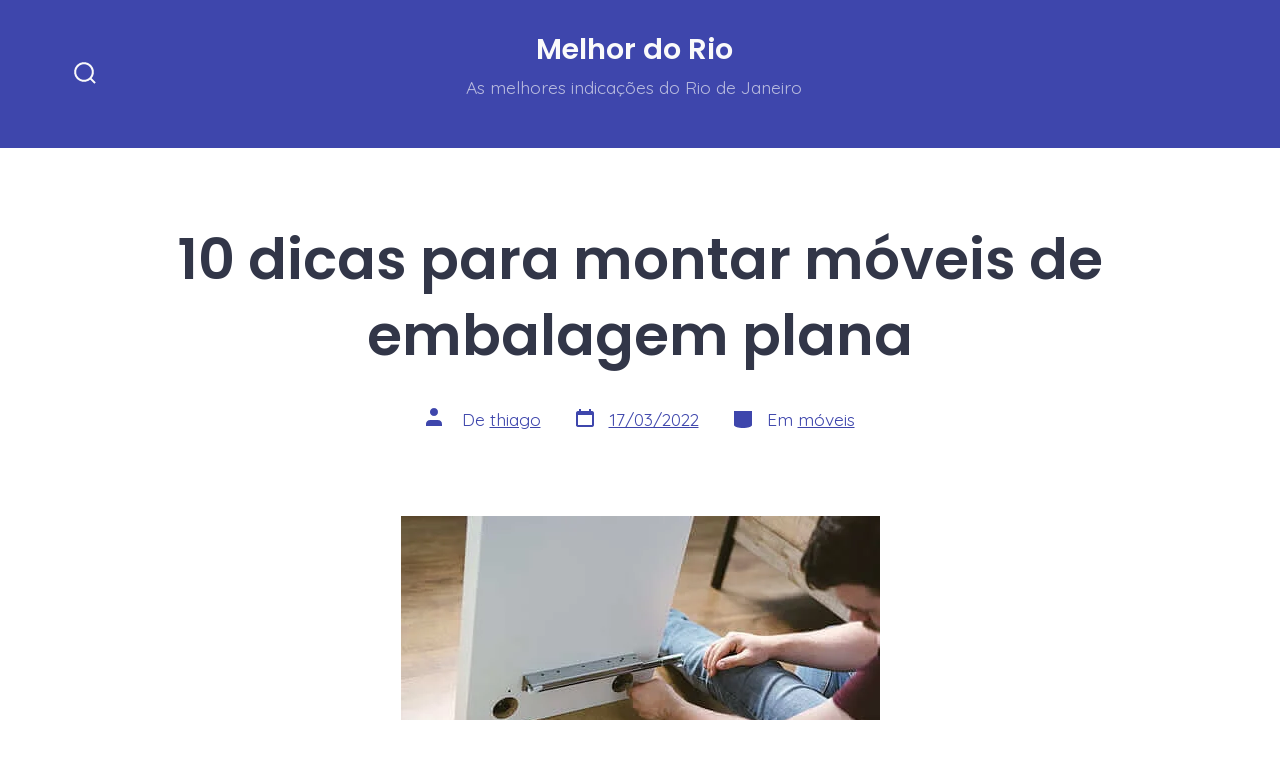

--- FILE ---
content_type: text/html; charset=UTF-8
request_url: https://melhordorio.com/10-dicas-para-montar-moveis-de-embalagem-plana/
body_size: 15276
content:
<!doctype html>
<html lang="pt-BR">
<head>
	<meta charset="UTF-8" />
	<meta name="viewport" content="width=device-width, initial-scale=1" />
	<link rel="profile" href="https://gmpg.org/xfn/11" />
	<meta name='robots' content='index, follow, max-image-preview:large, max-snippet:-1, max-video-preview:-1' />

	<!-- This site is optimized with the Yoast SEO plugin v26.7 - https://yoast.com/wordpress/plugins/seo/ -->
	<title>10 dicas para montar móveis de embalagem plana - Melhor do Rio</title>
	<link rel="canonical" href="https://melhordorio.com/10-dicas-para-montar-moveis-de-embalagem-plana/" />
	<meta property="og:locale" content="pt_BR" />
	<meta property="og:type" content="article" />
	<meta property="og:title" content="10 dicas para montar móveis de embalagem plana - Melhor do Rio" />
	<meta property="og:description" content="Montar móveis de embalagem plana pode ser como tentar resolver um quebra-cabeça complicado. Muitas vezes é estressante juntar as peças do seu novo móvel Overstock ou IKEA, usando a ferramenta e as instruções fornecidas. Um movimento errado na montagem pode arruinar seu item recém comprado; em última análise, custando-lhe mais dinheiro que teria sido para [&hellip;]" />
	<meta property="og:url" content="https://melhordorio.com/10-dicas-para-montar-moveis-de-embalagem-plana/" />
	<meta property="og:site_name" content="Melhor do Rio" />
	<meta property="article:published_time" content="2022-03-17T09:10:49+00:00" />
	<meta property="og:image" content="http://melhordorio.com/wp-content/uploads/2022/03/10-dicas-montador-de-moveis.jpg" />
	<meta name="author" content="thiago" />
	<meta name="twitter:card" content="summary_large_image" />
	<meta name="twitter:label1" content="Escrito por" />
	<meta name="twitter:data1" content="thiago" />
	<meta name="twitter:label2" content="Est. tempo de leitura" />
	<meta name="twitter:data2" content="5 minutos" />
	<script type="application/ld+json" class="yoast-schema-graph">{"@context":"https://schema.org","@graph":[{"@type":"Article","@id":"https://melhordorio.com/10-dicas-para-montar-moveis-de-embalagem-plana/#article","isPartOf":{"@id":"https://melhordorio.com/10-dicas-para-montar-moveis-de-embalagem-plana/"},"author":{"name":"thiago","@id":"https://melhordorio.com/#/schema/person/687be362ac31d39a1eecf4ec62c3e943"},"headline":"10 dicas para montar móveis de embalagem plana","datePublished":"2022-03-17T09:10:49+00:00","mainEntityOfPage":{"@id":"https://melhordorio.com/10-dicas-para-montar-moveis-de-embalagem-plana/"},"wordCount":827,"image":{"@id":"https://melhordorio.com/10-dicas-para-montar-moveis-de-embalagem-plana/#primaryimage"},"thumbnailUrl":"http://melhordorio.com/wp-content/uploads/2022/03/10-dicas-montador-de-moveis.jpg","articleSection":["móveis"],"inLanguage":"pt-BR"},{"@type":"WebPage","@id":"https://melhordorio.com/10-dicas-para-montar-moveis-de-embalagem-plana/","url":"https://melhordorio.com/10-dicas-para-montar-moveis-de-embalagem-plana/","name":"10 dicas para montar móveis de embalagem plana - Melhor do Rio","isPartOf":{"@id":"https://melhordorio.com/#website"},"primaryImageOfPage":{"@id":"https://melhordorio.com/10-dicas-para-montar-moveis-de-embalagem-plana/#primaryimage"},"image":{"@id":"https://melhordorio.com/10-dicas-para-montar-moveis-de-embalagem-plana/#primaryimage"},"thumbnailUrl":"http://melhordorio.com/wp-content/uploads/2022/03/10-dicas-montador-de-moveis.jpg","datePublished":"2022-03-17T09:10:49+00:00","author":{"@id":"https://melhordorio.com/#/schema/person/687be362ac31d39a1eecf4ec62c3e943"},"breadcrumb":{"@id":"https://melhordorio.com/10-dicas-para-montar-moveis-de-embalagem-plana/#breadcrumb"},"inLanguage":"pt-BR","potentialAction":[{"@type":"ReadAction","target":["https://melhordorio.com/10-dicas-para-montar-moveis-de-embalagem-plana/"]}]},{"@type":"ImageObject","inLanguage":"pt-BR","@id":"https://melhordorio.com/10-dicas-para-montar-moveis-de-embalagem-plana/#primaryimage","url":"https://melhordorio.com/wp-content/uploads/2022/03/10-dicas-montador-de-moveis.jpg","contentUrl":"https://melhordorio.com/wp-content/uploads/2022/03/10-dicas-montador-de-moveis.jpg","width":479,"height":320},{"@type":"BreadcrumbList","@id":"https://melhordorio.com/10-dicas-para-montar-moveis-de-embalagem-plana/#breadcrumb","itemListElement":[{"@type":"ListItem","position":1,"name":"Início","item":"https://melhordorio.com/"},{"@type":"ListItem","position":2,"name":"10 dicas para montar móveis de embalagem plana"}]},{"@type":"WebSite","@id":"https://melhordorio.com/#website","url":"https://melhordorio.com/","name":"Melhor do Rio","description":"As melhores indicações do Rio de Janeiro","potentialAction":[{"@type":"SearchAction","target":{"@type":"EntryPoint","urlTemplate":"https://melhordorio.com/?s={search_term_string}"},"query-input":{"@type":"PropertyValueSpecification","valueRequired":true,"valueName":"search_term_string"}}],"inLanguage":"pt-BR"},{"@type":"Person","@id":"https://melhordorio.com/#/schema/person/687be362ac31d39a1eecf4ec62c3e943","name":"thiago","image":{"@type":"ImageObject","inLanguage":"pt-BR","@id":"https://melhordorio.com/#/schema/person/image/","url":"https://secure.gravatar.com/avatar/0a305e5e3c81b2ad3599a71607524b0180da34f357da33f5082c96f23f9999e7?s=96&r=g","contentUrl":"https://secure.gravatar.com/avatar/0a305e5e3c81b2ad3599a71607524b0180da34f357da33f5082c96f23f9999e7?s=96&r=g","caption":"thiago"},"sameAs":["http://melhordorio.com"],"url":"https://melhordorio.com/author/thiago/"}]}</script>
	<!-- / Yoast SEO plugin. -->


<link rel='dns-prefetch' href='//fonts.googleapis.com' />
<link rel='dns-prefetch' href='//www.googletagmanager.com' />
<link href='https://fonts.gstatic.com' crossorigin='1' rel='preconnect' />
<link rel="alternate" type="application/rss+xml" title="Feed para Melhor do Rio &raquo;" href="https://melhordorio.com/feed/" />
<link rel="alternate" type="application/rss+xml" title="Feed de comentários para Melhor do Rio &raquo;" href="https://melhordorio.com/comments/feed/" />
<link rel="alternate" type="application/rss+xml" title="Feed de comentários para Melhor do Rio &raquo; 10 dicas para montar móveis de embalagem plana" href="https://melhordorio.com/10-dicas-para-montar-moveis-de-embalagem-plana/feed/" />
<link rel="alternate" title="oEmbed (JSON)" type="application/json+oembed" href="https://melhordorio.com/wp-json/oembed/1.0/embed?url=https%3A%2F%2Fmelhordorio.com%2F10-dicas-para-montar-moveis-de-embalagem-plana%2F" />
<link rel="alternate" title="oEmbed (XML)" type="text/xml+oembed" href="https://melhordorio.com/wp-json/oembed/1.0/embed?url=https%3A%2F%2Fmelhordorio.com%2F10-dicas-para-montar-moveis-de-embalagem-plana%2F&#038;format=xml" />
<style id='wp-img-auto-sizes-contain-inline-css'>
img:is([sizes=auto i],[sizes^="auto," i]){contain-intrinsic-size:3000px 1500px}
/*# sourceURL=wp-img-auto-sizes-contain-inline-css */
</style>

<style id='wp-emoji-styles-inline-css'>

	img.wp-smiley, img.emoji {
		display: inline !important;
		border: none !important;
		box-shadow: none !important;
		height: 1em !important;
		width: 1em !important;
		margin: 0 0.07em !important;
		vertical-align: -0.1em !important;
		background: none !important;
		padding: 0 !important;
	}
/*# sourceURL=wp-emoji-styles-inline-css */
</style>
<link rel='stylesheet' id='wp-block-library-css' href='https://melhordorio.com/wp-includes/css/dist/block-library/style.min.css?ver=6.9' media='all' />
<style id='global-styles-inline-css'>
:root{--wp--preset--aspect-ratio--square: 1;--wp--preset--aspect-ratio--4-3: 4/3;--wp--preset--aspect-ratio--3-4: 3/4;--wp--preset--aspect-ratio--3-2: 3/2;--wp--preset--aspect-ratio--2-3: 2/3;--wp--preset--aspect-ratio--16-9: 16/9;--wp--preset--aspect-ratio--9-16: 9/16;--wp--preset--color--black: #000000;--wp--preset--color--cyan-bluish-gray: #abb8c3;--wp--preset--color--white: #ffffff;--wp--preset--color--pale-pink: #f78da7;--wp--preset--color--vivid-red: #cf2e2e;--wp--preset--color--luminous-vivid-orange: #ff6900;--wp--preset--color--luminous-vivid-amber: #fcb900;--wp--preset--color--light-green-cyan: #7bdcb5;--wp--preset--color--vivid-green-cyan: #00d084;--wp--preset--color--pale-cyan-blue: #8ed1fc;--wp--preset--color--vivid-cyan-blue: #0693e3;--wp--preset--color--vivid-purple: #9b51e0;--wp--preset--color--primary: rgb(63,70,174);--wp--preset--color--secondary: rgb(236,180,61);--wp--preset--color--tertiary: rgb(247,251,255);--wp--preset--color--quaternary: #ffffff;--wp--preset--gradient--vivid-cyan-blue-to-vivid-purple: linear-gradient(135deg,rgb(6,147,227) 0%,rgb(155,81,224) 100%);--wp--preset--gradient--light-green-cyan-to-vivid-green-cyan: linear-gradient(135deg,rgb(122,220,180) 0%,rgb(0,208,130) 100%);--wp--preset--gradient--luminous-vivid-amber-to-luminous-vivid-orange: linear-gradient(135deg,rgb(252,185,0) 0%,rgb(255,105,0) 100%);--wp--preset--gradient--luminous-vivid-orange-to-vivid-red: linear-gradient(135deg,rgb(255,105,0) 0%,rgb(207,46,46) 100%);--wp--preset--gradient--very-light-gray-to-cyan-bluish-gray: linear-gradient(135deg,rgb(238,238,238) 0%,rgb(169,184,195) 100%);--wp--preset--gradient--cool-to-warm-spectrum: linear-gradient(135deg,rgb(74,234,220) 0%,rgb(151,120,209) 20%,rgb(207,42,186) 40%,rgb(238,44,130) 60%,rgb(251,105,98) 80%,rgb(254,248,76) 100%);--wp--preset--gradient--blush-light-purple: linear-gradient(135deg,rgb(255,206,236) 0%,rgb(152,150,240) 100%);--wp--preset--gradient--blush-bordeaux: linear-gradient(135deg,rgb(254,205,165) 0%,rgb(254,45,45) 50%,rgb(107,0,62) 100%);--wp--preset--gradient--luminous-dusk: linear-gradient(135deg,rgb(255,203,112) 0%,rgb(199,81,192) 50%,rgb(65,88,208) 100%);--wp--preset--gradient--pale-ocean: linear-gradient(135deg,rgb(255,245,203) 0%,rgb(182,227,212) 50%,rgb(51,167,181) 100%);--wp--preset--gradient--electric-grass: linear-gradient(135deg,rgb(202,248,128) 0%,rgb(113,206,126) 100%);--wp--preset--gradient--midnight: linear-gradient(135deg,rgb(2,3,129) 0%,rgb(40,116,252) 100%);--wp--preset--gradient--primary-to-secondary: linear-gradient(135deg, rgb(63,70,174) 0%, rgb(236,180,61) 100%);--wp--preset--gradient--primary-to-tertiary: linear-gradient(135deg, rgb(63,70,174) 0%, rgb(247,251,255) 100%);--wp--preset--gradient--primary-to-background: linear-gradient(135deg, rgb(63,70,174) 0%, rgb(255,255,255) 100%);--wp--preset--gradient--secondary-to-tertiary: linear-gradient(135deg, rgb(236,180,61) 0%, rgb(255,255,255) 100%);--wp--preset--font-size--small: 17px;--wp--preset--font-size--medium: 21px;--wp--preset--font-size--large: 24px;--wp--preset--font-size--x-large: 42px;--wp--preset--font-size--huge: 30px;--wp--preset--spacing--20: 0.44rem;--wp--preset--spacing--30: 0.67rem;--wp--preset--spacing--40: 1rem;--wp--preset--spacing--50: 1.5rem;--wp--preset--spacing--60: 2.25rem;--wp--preset--spacing--70: 3.38rem;--wp--preset--spacing--80: 5.06rem;--wp--preset--shadow--natural: 6px 6px 9px rgba(0, 0, 0, 0.2);--wp--preset--shadow--deep: 12px 12px 50px rgba(0, 0, 0, 0.4);--wp--preset--shadow--sharp: 6px 6px 0px rgba(0, 0, 0, 0.2);--wp--preset--shadow--outlined: 6px 6px 0px -3px rgb(255, 255, 255), 6px 6px rgb(0, 0, 0);--wp--preset--shadow--crisp: 6px 6px 0px rgb(0, 0, 0);}:where(.is-layout-flex){gap: 0.5em;}:where(.is-layout-grid){gap: 0.5em;}body .is-layout-flex{display: flex;}.is-layout-flex{flex-wrap: wrap;align-items: center;}.is-layout-flex > :is(*, div){margin: 0;}body .is-layout-grid{display: grid;}.is-layout-grid > :is(*, div){margin: 0;}:where(.wp-block-columns.is-layout-flex){gap: 2em;}:where(.wp-block-columns.is-layout-grid){gap: 2em;}:where(.wp-block-post-template.is-layout-flex){gap: 1.25em;}:where(.wp-block-post-template.is-layout-grid){gap: 1.25em;}.has-black-color{color: var(--wp--preset--color--black) !important;}.has-cyan-bluish-gray-color{color: var(--wp--preset--color--cyan-bluish-gray) !important;}.has-white-color{color: var(--wp--preset--color--white) !important;}.has-pale-pink-color{color: var(--wp--preset--color--pale-pink) !important;}.has-vivid-red-color{color: var(--wp--preset--color--vivid-red) !important;}.has-luminous-vivid-orange-color{color: var(--wp--preset--color--luminous-vivid-orange) !important;}.has-luminous-vivid-amber-color{color: var(--wp--preset--color--luminous-vivid-amber) !important;}.has-light-green-cyan-color{color: var(--wp--preset--color--light-green-cyan) !important;}.has-vivid-green-cyan-color{color: var(--wp--preset--color--vivid-green-cyan) !important;}.has-pale-cyan-blue-color{color: var(--wp--preset--color--pale-cyan-blue) !important;}.has-vivid-cyan-blue-color{color: var(--wp--preset--color--vivid-cyan-blue) !important;}.has-vivid-purple-color{color: var(--wp--preset--color--vivid-purple) !important;}.has-black-background-color{background-color: var(--wp--preset--color--black) !important;}.has-cyan-bluish-gray-background-color{background-color: var(--wp--preset--color--cyan-bluish-gray) !important;}.has-white-background-color{background-color: var(--wp--preset--color--white) !important;}.has-pale-pink-background-color{background-color: var(--wp--preset--color--pale-pink) !important;}.has-vivid-red-background-color{background-color: var(--wp--preset--color--vivid-red) !important;}.has-luminous-vivid-orange-background-color{background-color: var(--wp--preset--color--luminous-vivid-orange) !important;}.has-luminous-vivid-amber-background-color{background-color: var(--wp--preset--color--luminous-vivid-amber) !important;}.has-light-green-cyan-background-color{background-color: var(--wp--preset--color--light-green-cyan) !important;}.has-vivid-green-cyan-background-color{background-color: var(--wp--preset--color--vivid-green-cyan) !important;}.has-pale-cyan-blue-background-color{background-color: var(--wp--preset--color--pale-cyan-blue) !important;}.has-vivid-cyan-blue-background-color{background-color: var(--wp--preset--color--vivid-cyan-blue) !important;}.has-vivid-purple-background-color{background-color: var(--wp--preset--color--vivid-purple) !important;}.has-black-border-color{border-color: var(--wp--preset--color--black) !important;}.has-cyan-bluish-gray-border-color{border-color: var(--wp--preset--color--cyan-bluish-gray) !important;}.has-white-border-color{border-color: var(--wp--preset--color--white) !important;}.has-pale-pink-border-color{border-color: var(--wp--preset--color--pale-pink) !important;}.has-vivid-red-border-color{border-color: var(--wp--preset--color--vivid-red) !important;}.has-luminous-vivid-orange-border-color{border-color: var(--wp--preset--color--luminous-vivid-orange) !important;}.has-luminous-vivid-amber-border-color{border-color: var(--wp--preset--color--luminous-vivid-amber) !important;}.has-light-green-cyan-border-color{border-color: var(--wp--preset--color--light-green-cyan) !important;}.has-vivid-green-cyan-border-color{border-color: var(--wp--preset--color--vivid-green-cyan) !important;}.has-pale-cyan-blue-border-color{border-color: var(--wp--preset--color--pale-cyan-blue) !important;}.has-vivid-cyan-blue-border-color{border-color: var(--wp--preset--color--vivid-cyan-blue) !important;}.has-vivid-purple-border-color{border-color: var(--wp--preset--color--vivid-purple) !important;}.has-vivid-cyan-blue-to-vivid-purple-gradient-background{background: var(--wp--preset--gradient--vivid-cyan-blue-to-vivid-purple) !important;}.has-light-green-cyan-to-vivid-green-cyan-gradient-background{background: var(--wp--preset--gradient--light-green-cyan-to-vivid-green-cyan) !important;}.has-luminous-vivid-amber-to-luminous-vivid-orange-gradient-background{background: var(--wp--preset--gradient--luminous-vivid-amber-to-luminous-vivid-orange) !important;}.has-luminous-vivid-orange-to-vivid-red-gradient-background{background: var(--wp--preset--gradient--luminous-vivid-orange-to-vivid-red) !important;}.has-very-light-gray-to-cyan-bluish-gray-gradient-background{background: var(--wp--preset--gradient--very-light-gray-to-cyan-bluish-gray) !important;}.has-cool-to-warm-spectrum-gradient-background{background: var(--wp--preset--gradient--cool-to-warm-spectrum) !important;}.has-blush-light-purple-gradient-background{background: var(--wp--preset--gradient--blush-light-purple) !important;}.has-blush-bordeaux-gradient-background{background: var(--wp--preset--gradient--blush-bordeaux) !important;}.has-luminous-dusk-gradient-background{background: var(--wp--preset--gradient--luminous-dusk) !important;}.has-pale-ocean-gradient-background{background: var(--wp--preset--gradient--pale-ocean) !important;}.has-electric-grass-gradient-background{background: var(--wp--preset--gradient--electric-grass) !important;}.has-midnight-gradient-background{background: var(--wp--preset--gradient--midnight) !important;}.has-small-font-size{font-size: var(--wp--preset--font-size--small) !important;}.has-medium-font-size{font-size: var(--wp--preset--font-size--medium) !important;}.has-large-font-size{font-size: var(--wp--preset--font-size--large) !important;}.has-x-large-font-size{font-size: var(--wp--preset--font-size--x-large) !important;}
/*# sourceURL=global-styles-inline-css */
</style>

<style id='classic-theme-styles-inline-css'>
/*! This file is auto-generated */
.wp-block-button__link{color:#fff;background-color:#32373c;border-radius:9999px;box-shadow:none;text-decoration:none;padding:calc(.667em + 2px) calc(1.333em + 2px);font-size:1.125em}.wp-block-file__button{background:#32373c;color:#fff;text-decoration:none}
/*# sourceURL=/wp-includes/css/classic-themes.min.css */
</style>
<link rel='stylesheet' id='toc-screen-css' href='https://melhordorio.com/wp-content/plugins/table-of-contents-plus/screen.min.css?ver=2411.1' media='all' />
<link rel='stylesheet' id='vscf-styles-css' href='https://melhordorio.com/wp-content/plugins/very-simple-contact-form/css/vscf-style.min.css?ver=6.9' media='all' />
<link rel='stylesheet' id='wp-components-css' href='https://melhordorio.com/wp-includes/css/dist/components/style.min.css?ver=6.9' media='all' />
<link rel='stylesheet' id='godaddy-styles-css' href='https://melhordorio.com/wp-content/plugins/coblocks/includes/Dependencies/GoDaddy/Styles/build/latest.css?ver=2.0.2' media='all' />
<link rel='preload' as='style' href='https://fonts.googleapis.com/css?family=Poppins%3A600%7CQuicksand%3A400%2C600&#038;subset=latin%2Clatin-ext&#038;display=swap&#038;ver=1.8.18' />
<link rel='stylesheet' id='go-fonts-css' href='https://fonts.googleapis.com/css?family=Poppins%3A600%7CQuicksand%3A400%2C600&#038;subset=latin%2Clatin-ext&#038;display=swap&#038;ver=1.8.18' media="print" onload="this.media='all'" />

<noscript><link rel="stylesheet" href="https://fonts.googleapis.com/css?family=Poppins%3A600%7CQuicksand%3A400%2C600&#038;subset=latin%2Clatin-ext&#038;display=swap&#038;ver=1.8.18" /></noscript><link rel='stylesheet' id='go-style-css' href='https://melhordorio.com/wp-content/themes/go/dist/css/style-shared.min.css?ver=1.8.18' media='all' />
<link rel='stylesheet' id='go-design-style-playful-css' href='https://melhordorio.com/wp-content/themes/go/dist/css/design-styles/style-playful.min.css?ver=1.8.18' media='all' />
<link rel='stylesheet' id='SEO_estilos-css' href='https://melhordorio.com/wp-content/plugins/theplughlink/css/jquery.fancybox.css?ver=6.9' media='all' />
<script src="https://melhordorio.com/wp-includes/js/jquery/jquery.min.js?ver=3.7.1" id="jquery-core-js"></script>
<script src="https://melhordorio.com/wp-includes/js/jquery/jquery-migrate.min.js?ver=3.4.1" id="jquery-migrate-js"></script>
<script src="https://melhordorio.com/wp-content/plugins/theplughlink/js/jquery-1.11.1.js?ver=200.8.0" id="jquery-1.11.1.js-js"></script>
<script src="https://melhordorio.com/wp-content/plugins/theplughlink/js/jquery.mousewheel-3.0.6.pack.js?ver=200.8.0" id="Anderson_Makiyama_Hot_Links_Plus_js_mousewheel-js"></script>
<script src="https://melhordorio.com/wp-content/plugins/theplughlink/js/jquery.fancybox.js?ver=200.8.0" id="Anderson_Makiyama_Hot_Links_Plus_js_fancybox-js"></script>
<script src="https://melhordorio.com/wp-content/plugins/theplughlink/js/seo.js?ver=200.8.0" id="Anderson_Makiyama_Hot_Links_Plus_js_hot-parameters-js"></script>
<link rel="https://api.w.org/" href="https://melhordorio.com/wp-json/" /><link rel="alternate" title="JSON" type="application/json" href="https://melhordorio.com/wp-json/wp/v2/posts/3584" /><link rel="EditURI" type="application/rsd+xml" title="RSD" href="https://melhordorio.com/xmlrpc.php?rsd" />
<meta name="generator" content="WordPress 6.9" />
<link rel='shortlink' href='https://melhordorio.com/?p=3584' />
<meta name="generator" content="Site Kit by Google 1.170.0" /><!-- Global site tag (gtag.js) - Google Analytics -->
<script async src="https://www.googletagmanager.com/gtag/js?id=UA-176716716-1"></script>
<script>
  window.dataLayer = window.dataLayer || [];
  function gtag(){dataLayer.push(arguments);}
  gtag('js', new Date());

  gtag('config', 'UA-176716716-1');
</script>
		<style>
			:root {
				--go--color--white: hsl(0, 0%, 100%);
									--go--color--primary: hsl(236, 47%, 46%);
				
									--go--color--secondary: hsl(41, 82%, 58%);
				
									--go--color--tertiary: hsl(210, 100%, 98%);
				
									--go--color--background: hsl(0, 0%, 100%);
				
									--go-header--color--background: hsl(236, 47%, 46%);
				
									--go-site-title--color--text: hsl(0, 0%, 98%);
					--go-site-description--color--text: hsl(0, 0%, 98%);
					--go-navigation--color--text: hsl(0, 0%, 98%);
					--go-search-toggle--color--text: hsl(0, 0%, 98%);
					--go-search-button--color--background: hsl(0, 0%, 98%);
				
									--go-footer--color--background: hsl(236, 47%, 46%);
				
				
				
				
									--go-logo--max-width: 100px;
				
									--go-logo-mobile--max-width: 100px;
				
									--go--viewport-basis: 950;
				
				
				
				
				
							}

			.has-primary-to-secondary-gradient-background {
				background: -webkit-linear-gradient(135deg, var(--go--color--primary) 0%, var(--go--color--secondary) 100%);
				background: -o-linear-gradient(135deg, var(--go--color--primary) 0%, var(--go--color--secondary) 100%);
				background: linear-gradient(135deg, var(--go--color--primary) 0%, var(--go--color--secondary) 100%);
			}

			.has-primary-to-tertiary-gradient-background {
				background: -webkit-linear-gradient(135deg, var(--go--color--primary) 0%, var(--go--color--tertiary) 100%);
				background: -o-linear-gradient(135deg, var(--go--color--primary) 0%, var(--go--color--tertiary) 100%);
				background: linear-gradient(135deg, var(--go--color--primary) 0%, var(--go--color--tertiary) 100%);
			}

			.has-primary-to-background-gradient-background {
				background: -webkit-linear-gradient(135deg, var(--go--color--primary) 0%, var(--go--color--background) 100%);
				background: -o-linear-gradient(135deg, var(--go--color--primary) 0%, var(--go--color--background) 100%);
				background: linear-gradient(135deg, var(--go--color--primary) 0%, var(--go--color--background) 100%);
			}

			.has-secondary-to-tertiary-gradient-background {
				background: -webkit-linear-gradient(135deg, var(--go--color--secondary) 0%, var(--go--color--tertiary) 100%);
				background: -o-linear-gradient(135deg, var(--go--color--secondary) 0%, var(--go--color--tertiary) 100%);
				background: linear-gradient(135deg, var(--go--color--secondary) 0%, var(--go--color--tertiary) 100%);
			}
		</style>
	<style id="custom-background-css">
body.custom-background { background-color: #ffffff; }
</style>
	<link rel="icon" href="https://melhordorio.com/wp-content/uploads/2020/11/cropped-melhor-do-rio-de-janeiro-32x32.jpg" sizes="32x32" />
<link rel="icon" href="https://melhordorio.com/wp-content/uploads/2020/11/cropped-melhor-do-rio-de-janeiro-192x192.jpg" sizes="192x192" />
<link rel="apple-touch-icon" href="https://melhordorio.com/wp-content/uploads/2020/11/cropped-melhor-do-rio-de-janeiro-180x180.jpg" />
<meta name="msapplication-TileImage" content="https://melhordorio.com/wp-content/uploads/2020/11/cropped-melhor-do-rio-de-janeiro-270x270.jpg" />
</head>

<body
		class="wp-singular post-template-default single single-post postid-3584 single-format-standard custom-background wp-embed-responsive wp-theme-go is-style-playful has-header-3 has-footer-1 has-no-primary-menu has-header-background has-footer-background has-page-titles singular"
>

	
	<div id="page" class="site">

		<a class="skip-link screen-reader-text" href="#site-content">Ir direto para o conteúdo</a>

		<header id="site-header" class="site-header header relative has-background header-3" role="banner" itemscope itemtype="http://schema.org/WPHeader">

			<div class="header__inner flex items-center justify-between h-inherit w-full relative">

				<div class="header__extras">
										
	<button
		id="header__search-toggle"
		class="header__search-toggle"
		data-toggle-target=".search-modal"
		data-set-focus=".search-modal .search-form__input"
		type="button"
		aria-controls="js-site-search"
			>
		<div class="search-toggle-icon">
			<svg role="img" viewBox="0 0 20 20" xmlns="http://www.w3.org/2000/svg"><path d="m18.0553691 9.08577774c0-4.92630404-4.02005-8.94635404-8.94635408-8.94635404-4.92630404 0-8.96959132 4.02005-8.96959132 8.94635404 0 4.92630406 4.02005 8.94635406 8.94635404 8.94635406 2.13783006 0 4.08976186-.7435931 5.64665986-1.9984064l3.8109144 3.8109145 1.3245252-1.3245252-3.8341518-3.7876771c1.2548133-1.5336607 2.0216437-3.5088298 2.0216437-5.64665986zm-8.96959136 7.11060866c-3.90386358 0-7.08737138-3.1835078-7.08737138-7.08737138s3.1835078-7.08737138 7.08737138-7.08737138c3.90386356 0 7.08737136 3.1835078 7.08737136 7.08737138s-3.1602705 7.08737138-7.08737136 7.08737138z" /></svg>
		</div>
		<span class="screen-reader-text">Alternar pesquisa</span>
	</button>

										</div>

				<div class="header__title-nav flex items-center flex-nowrap">

					<div class="header__titles lg:flex items-center" itemscope itemtype="http://schema.org/Organization"><a class="display-inline-block no-underline" href="https://melhordorio.com/" itemprop="url"><span class="site-title">Melhor do Rio</span></a><span class="site-description display-none sm:display-block relative text-sm">As melhores indicações do Rio de Janeiro</span></div>
					
				</div>

				
	<div class="header__nav-toggle">
		<button
			id="nav-toggle"
			class="nav-toggle"
			type="button"
			aria-controls="header__navigation"
					>
			<div class="nav-toggle-icon">
				<svg role="img" viewBox="0 0 24 24" xmlns="http://www.w3.org/2000/svg"><path d="m3.23076923 15.4615385c-1.78430492 0-3.23076923-1.4464647-3.23076923-3.2307693 0-1.7843045 1.44646431-3.2307692 3.23076923-3.2307692s3.23076923 1.4464647 3.23076923 3.2307692c0 1.7843046-1.44646431 3.2307693-3.23076923 3.2307693zm8.76923077 0c-1.7843049 0-3.23076923-1.4464647-3.23076923-3.2307693 0-1.7843045 1.44646433-3.2307692 3.23076923-3.2307692s3.2307692 1.4464647 3.2307692 3.2307692c0 1.7843046-1.4464643 3.2307693-3.2307692 3.2307693zm8.7692308 0c-1.784305 0-3.2307693-1.4464647-3.2307693-3.2307693 0-1.7843045 1.4464643-3.2307692 3.2307693-3.2307692 1.7843049 0 3.2307692 1.4464647 3.2307692 3.2307692 0 1.7843046-1.4464643 3.2307693-3.2307692 3.2307693z" /></svg>
			</div>
			<div class="nav-toggle-icon nav-toggle-icon--close">
				<svg role="img" viewBox="0 0 24 24" xmlns="http://www.w3.org/2000/svg"><path d="m21.2325621 4.63841899c.526819-.52681908.5246494-1.38313114-.0035241-1.9113046l.0438476.04384757c-.5287653-.52876531-1.3869798-.52784878-1.9113046-.00352402l-7.065629 7.06562899c-.1634497.16344977-.4265682.16533585-.591904 0l-7.06562901-7.06562899c-.52681908-.52681907-1.38313114-.52464944-1.9113046.00352402l.04384757-.04384757c-.52876531.52876532-.52784878 1.38697983-.00352402 1.9113046l7.06562899 7.06562901c.16344977.1634497.16533585.4265682 0 .591904l-7.06562899 7.065629c-.52681907.5268191-.52464944 1.3831311.00352402 1.9113046l-.04384757-.0438476c.52876532.5287654 1.38697983.5278488 1.9113046.0035241l7.06562901-7.065629c.1634497-.1634498.4265682-.1653359.591904 0l7.065629 7.065629c.5268191.526819 1.3831311.5246494 1.9113046-.0035241l-.0438476.0438476c.5287654-.5287653.5278488-1.3869798.0035241-1.9113046l-7.065629-7.065629c-.1634498-.1634497-.1653359-.4265682 0-.591904z" fill-rule="evenodd" /></svg>
			</div>
			<span class="screen-reader-text">Menu</span>
		</button>
	</div>

	
			</div>

			
<div
	class="search-modal"
	data-modal-target-string=".search-modal"
	aria-expanded="false"
	>

	<div class="search-modal-inner">

		<div
id="js-site-search"
class="site-search"
itemscope
itemtype="http://schema.org/WebSite"
>
	<form role="search" id="searchform" class="search-form" method="get" action="https://melhordorio.com/">
		<meta itemprop="target" content="https://melhordorio.com//?s={s}" />
		<label for="search-field">
			<span class="screen-reader-text">Procurar:</span>
		</label>
		<input itemprop="query-input" type="search" id="search-field" class="input input--search search-form__input" autocomplete="off" placeholder="Pesquisar &hellip;" value="" name="s" />
		<button type="submit" class="search-input__button">
			<span class="search-input__label">Enviar</span>
			<svg role="img" class="search-input__arrow-icon" width="30" height="28" viewBox="0 0 30 28" fill="inherit" xmlns="http://www.w3.org/2000/svg">
				<g clip-path="url(#clip0)">
					<path d="M16.1279 0L29.9121 13.7842L16.1279 27.5684L14.8095 26.25L26.3378 14.7217H-6.10352e-05V12.8467H26.3378L14.8095 1.31844L16.1279 0Z" fill="inherit"/>
				</g>
				<defs>
					<clipPath id="clip0">
						<rect width="29.9121" height="27.5684" fill="white"/>
					</clipPath>
				</defs>
			</svg>
		</button>
	</form>
</div>

	</div><!-- .search-modal-inner -->

</div><!-- .search-modal -->

		</header>

		<main id="site-content" class="site-content" role="main">
<article class="post-3584 post type-post status-publish format-standard hentry category-moveis" id="post-3584">

	
	<header class="entry-header m-auto px">

		<h1 class="post__title entry-title m-0">10 dicas para montar móveis de embalagem plana</h1>
		
	<div class="post__meta--wrapper post__meta--single post__meta--top">

		<ul class="post__meta list-reset">

							<li class="post-author meta-wrapper">
					<span class="meta-icon">
						<span class="screen-reader-text">Autor do post</span>
						<svg role="img" aria-hidden="true" width="24px" height="24px" viewBox="0 0 24 24" xmlns="http://www.w3.org/2000/svg">
    <g fill="none">
        <g fill="currentColor">
            <path d="M16,18 L0,18 L0,16 C0,13.790861 1.790861,12 4,12 L12,12 C14.209139,12 16,13.790861 16,16 L16,18 Z M8,8 C5.790861,8 4,6.209139 4,4 C4,1.790861 5.790861,0 8,0 C10.209139,0 12,1.790861 12,4 C12,6.209139 10.209139,8 8,8 Z"></path>
        </g>
    </g>
</svg>
					</span>
					<span class="meta-text">
						De <a href="https://melhordorio.com/author/thiago/">thiago</a>					</span>
				</li>
								<li class="post-date">
					<a class="meta-wrapper" href="https://melhordorio.com/10-dicas-para-montar-moveis-de-embalagem-plana/">
						<span class="meta-icon">
							<span class="screen-reader-text">Data do post</span>
							<svg role="img" aria-hidden="true" height="24" viewBox="0 0 24 24" width="24" xmlns="http://www.w3.org/2000/svg"><path d="m19 5h-1v-2h-2v2h-8v-2h-2v2h-1c-1.1 0-2 .9-2 2v12c0 1.1.9 2 2 2h14c1.1 0 2-.9 2-2v-12c0-1.1-.9-2-2-2zm0 14h-14v-10h14z" /></svg>
						</span>
						<span class="meta-text">
							<time datetime="2022-03-17T09:10:49+00:00">17/03/2022</time>						</span>
					</a>
				</li>
								<li class="post-categories meta-wrapper">
					<span class="meta-icon">
						<span class="screen-reader-text">Categorias</span>
						<svg role="img" aria-hidden="true" xmlns="http://www.w3.org/2000/svg" width="24" height="24" viewBox="0 0 24 24" fill="none"><path d="M21 12c0 1.66-4 3-9 3s-9-1.34-9-3"></path><path d="M3 5v14c0 1.66 4 3 9 3s9-1.34 9-3V5"></path></svg>
					</span>
					<span class="meta-text">
						Em <a href="https://melhordorio.com/category/moveis/" rel="category tag">móveis</a>					</span>
				</li>
				
		</ul>

	</div>

	
	</header>

	<div class="content-area__wrapper">

		<div class="content-area entry-content">
			<div><img fetchpriority="high" decoding="async" class="aligncenter size-full wp-image-3585" src="https://melhordorio.com/wp-content/uploads/2022/03/10-dicas-montador-de-moveis.jpg" alt="" width="479" height="320" srcset="https://melhordorio.com/wp-content/uploads/2022/03/10-dicas-montador-de-moveis.jpg 479w, https://melhordorio.com/wp-content/uploads/2022/03/10-dicas-montador-de-moveis-300x200.jpg 300w" sizes="(max-width: 479px) 100vw, 479px" /></div>
<div>Montar móveis de embalagem plana pode ser como tentar resolver um quebra-cabeça complicado. Muitas vezes é estressante juntar as peças do seu novo móvel Overstock ou IKEA, usando a ferramenta e as instruções fornecidas.</div>
<div>Um movimento errado na montagem pode arruinar seu item recém comprado; em última análise, custando-lhe mais dinheiro que teria sido para comprar uma peça montada.</div>
<div>Listadas aqui estão algumas dicas que podem ajudá-lo a construir móveis facilmente, economizar seu tempo e estresse.</div>
<div></div>
<div id="toc_container" class="no_bullets"><p class="toc_title">O que voc&ecirc; encontrar&aacute; aqui</p><ul class="toc_list"><li><a href="#1_Prepare_sua_area_de_trabalho">1. Prepare sua área de trabalho</a></li><li><a href="#2_Desempacotar_as_Caixas">2. Desempacotar as Caixas</a></li><li><a href="#3_Organize">3. Organize</a></li><li><a href="#4_Encontre_as_ferramentas_certas">4. Encontre as ferramentas certas</a></li><li><a href="#5_Nao_faca_sozinho">5. Não faça sozinho</a></li><li><a href="#6_Siga_as_Instrucoes">6. Siga as Instruções</a></li><li><a href="#7_Seja_paciente">7. Seja paciente</a></li><li><a href="#8_Verificacao_dupla">8. Verificação dupla</a></li><li><a href="#9_Procure_orientacao_em_videos_online">9. Procure orientação em vídeos online</a></li><li><a href="#10_Obter_ajuda_de_um_profissional">10. Obter ajuda de um profissional</a></li><li><a href="#Outras_dicas_para_montagem">Outras dicas para montagem:</a></li></ul></div>
<h2><span id="1_Prepare_sua_area_de_trabalho">1. Prepare sua área de trabalho</span></h2>
<div>Monte os móveis na mesma sala onde você planeja que ele more. Mover-se após a montagem pode não só danificar sua casa ou móveis novos, mas também pode ser pesado e causar possíveis danos corporais.</div>
<div>Criar espaço suficiente limpando itens frágeis ao redor da área de trabalho; você não quer quebrar outras coisas enquanto tenta construir um novo item.</div>
<div></div>
<h2><span id="2_Desempacotar_as_Caixas">2. Desempacotar as Caixas</span></h2>
<div>Abra o pacote e certifique-se de que todas as peças foram entregues sem danos. Tenha cuidado ao usar objetos afiados para abrir as caixas de papelão.</div>
<div>É possível riscar o laminado ou danificar a mobília enquanto desembala. Para criar uma superfície plana para garantir a estabilidade do item no chão, abra e use o papelão da embalagem.</div>
<div>Isso também pode ajudar a proteger seu chão de possíveis ferimentos durante a montagem dos móveis.</div>
<div></div>
<h2><span id="3_Organize">3. Organize</span></h2>
<div>Depois de desempacotar, identificar as peças, agrupar itens semelhantes e colocá-los de forma ordenada.</div>
<div>As embalagens planas vêm com um monte de peças pequenas:</div>
<ul>
<li>porcas</li>
<li>parafusos</li>
<li>pregos</li>
<li>maçanetas</li>
<li>arruelas</li>
<li>câmeras</li>
<li>parafusos de câmera</li>
<li>tampas</li>
<li>e muito mais.</li>
</ul>
<p>Separe-os em caixas de plástico ou copos para evitar babar em uma pilha toda vez que você procurar um item. Isso também pode ajudar a evitar que as pequenas peças se afastem e desapareçam enquanto você se arrasta pelo chão.</p>
<div></div>
<h2><span id="4_Encontre_as_ferramentas_certas">4. Encontre as ferramentas certas</span></h2>
<div>A maioria dos móveis prontos para montar vem com as ferramentas básicas necessárias para a montagem. Mas se seus itens são mais complexos, você pode precisar reunir as ferramentas necessárias antes de iniciar o projeto.</div>
<div>A montagem de móveis mais básicas requer um martelo, uma chave inglesa ajustável, um martelo de borracha, chaves allen, um conjunto de chaves de fenda e cabeça-de-philips, fita métrica, lixa e um nível.</div>
<div>Ferramentas elétricas como chaves de fenda elétricas e brocas com bits intercambiáveis podem facilitar o trabalho do profissional <a href="https://melhordorio.com/montador-moveis-rj/">montador de móveis no Rio de Janeiro</a> ao construir itens complicados.</div>
<div></div>
<h2><span id="5_Nao_faca_sozinho">5. Não faça sozinho</span></h2>
<div>A maioria dos <a href="https://melhordorio.com/profissionais-compartilham-seus-segredos-para-a-facil-montagem-de-moveis/">projetos de montagem de móveis</a> exige pelo menos dois conjuntos de mãos, especialmente se peças ou pesadas ou se a instalação exigir nivelamento em uma parede. Peça ajuda a amigos ou familiares ou peça ajuda a um profissional.</div>
<div></div>
<h2><span id="6_Siga_as_Instrucoes">6. Siga as Instruções</span></h2>
<div>Vire as páginas manuais e adere estritamente às instruções ilustradas sobre como construir os móveis. Você pode querer passar pelo manual mais de uma vez para ter uma visão clara do processo.</div>
<div>Comece a construir a partir da base e, em seguida, passar para os detalhes. Se houver muitos itens semelhantes, construa-os simultaneamente para evitar confusão.</div>
<div></div>
<h2><span id="7_Seja_paciente">7. Seja paciente</span></h2>
<div>Montar móveis pode ser uma tarefa mundana. Alguns dos passos podem não ser muito intuitivos. Paciência é necessária, assim como a necessidade de relaxar e fazer pausas.</div>
<div>Se você correr, é mais provável que cometa erros.</div>
<div></div>
<h2><span id="8_Verificacao_dupla">8. Verificação dupla</span></h2>
<div>Siga as <a href="https://melhordorio.com/o-que-faz-um-montador-de-moveis-e-como-se-tornar-um/">instruções</a> de perto e verifique novamente de tempos em tempos para garantir que você está construindo corretamente.</div>
<div>Você não quer refazer todo o processo porque você perdeu um passo. Sua segurança e segurança de seus móveis estão em jogo.</div>
<div></div>
<h2><span id="9_Procure_orientacao_em_videos_online">9. Procure orientação em vídeos online</span></h2>
<div>Assista a vídeos online para aprender a montar os móveis. A maioria das empresas fornece vídeos online e perguntas frequentes em seu site para clientes.</div>
<div><iframe title="YouTube video player" src="https://www.youtube.com/embed/1ocNxkWJZGk?controls=0" width="560" height="315" frameborder="0" allowfullscreen="allowfullscreen"></iframe></div>
<div>Muitos também têm conjuntos de instruções para download no caso de você errar suas instruções.</div>
<div></div>
<h2><span id="10_Obter_ajuda_de_um_profissional">10. Obter ajuda de um profissional</span></h2>
<div>Se você não quer perder seu tempo e energia montando um móvel, você pode querer considerar a contratação de montadoras profissionais.</div>
<div>Eles são mais experientes e podem lidar com a montagem para você corretamente e com facilidade.</div>
<div></div>
<h2><span id="Outras_dicas_para_montagem">Outras dicas para montagem:</span></h2>
<div>Antes de ir à loja, meça as dimensões do seu quarto para evitar surpresas mais tarde. Procure itens que melhor se encaixem no seu espaço.</div>
<div>Não entre em pânico se certas partes estiverem faltando no pacote; a maioria das empresas pode fornecer substituições por partes faltantes e danificadas de seus itens.</div>
		</div>

		
	</div>

</article>

	</main>

	
<footer id="colophon" class="site-footer site-footer--1 has-background">

	<div class="site-footer__inner max-w-wide m-auto text-center">

		
					<nav class="footer-navigation" aria-label="Menu do rodapé">
				<div class="menu-menu-principal-container"><ul id="menu-menu-principal" class="footer-menu footer-menu--1 list-reset"><li id="menu-item-40" class="menu-item menu-item-type-post_type menu-item-object-page menu-item-40"><a href="https://melhordorio.com/sobre/">Sobre</a></li>
<li id="menu-item-38" class="menu-item menu-item-type-post_type menu-item-object-page menu-item-38"><a href="https://melhordorio.com/politicas-de-privacidade/">Políticas de Privacidade</a></li>
<li id="menu-item-37" class="menu-item menu-item-type-post_type menu-item-object-page menu-item-37"><a href="https://melhordorio.com/termos-de-uso/">Termos de Uso</a></li>
<li id="menu-item-41" class="menu-item menu-item-type-custom menu-item-object-custom menu-item-41"><a href="http://melhordorio.com/sitemap.xml">Mapa do Site</a></li>
<li id="menu-item-384" class="menu-item menu-item-type-post_type menu-item-object-page menu-item-384"><a href="https://melhordorio.com/contato/">Contato</a></li>
<li id="menu-item-381" class="menu-item menu-item-type-post_type menu-item-object-page current_page_parent menu-item-381"><a href="https://melhordorio.com/blog/">Blog</a></li>
</ul></div>			</nav>
		
		
	<div class="site-info text-sm mb-0">

		&copy; 2026&nbsp;			<span class="copyright">
				Melhor do Rio			</span>
		
		
	</div>

	
	</div>

</footer>

	</div>

	<script type="speculationrules">
{"prefetch":[{"source":"document","where":{"and":[{"href_matches":"/*"},{"not":{"href_matches":["/wp-*.php","/wp-admin/*","/wp-content/uploads/*","/wp-content/*","/wp-content/plugins/*","/wp-content/themes/go/*","/*\\?(.+)"]}},{"not":{"selector_matches":"a[rel~=\"nofollow\"]"}},{"not":{"selector_matches":".no-prefetch, .no-prefetch a"}}]},"eagerness":"conservative"}]}
</script>
	<script>
	/(trident|msie)/i.test(navigator.userAgent)&&document.getElementById&&window.addEventListener&&window.addEventListener("hashchange",function(){var t,e=location.hash.substring(1);/^[A-z0-9_-]+$/.test(e)&&(t=document.getElementById(e))&&(/^(?:a|select|input|button|textarea)$/i.test(t.tagName)||(t.tabIndex=-1),t.focus())},!1);
	</script>
	<script src="https://melhordorio.com/wp-content/plugins/coblocks/dist/js/coblocks-animation.js?ver=3.1.16" id="coblocks-animation-js"></script>
<script id="toc-front-js-extra">
var tocplus = {"visibility_show":"Exibir","visibility_hide":"Ocultar","visibility_hide_by_default":"1","width":"Auto"};
//# sourceURL=toc-front-js-extra
</script>
<script src="https://melhordorio.com/wp-content/plugins/table-of-contents-plus/front.min.js?ver=2411.1" id="toc-front-js"></script>
<script src="https://melhordorio.com/wp-content/plugins/very-simple-contact-form/js/vscf-scripts.js?ver=6.9" id="vscf-scripts-js"></script>
<script id="go-frontend-js-extra">
var goFrontend = {"openMenuOnHover":"1","isMobile":""};
//# sourceURL=go-frontend-js-extra
</script>
<script src="https://melhordorio.com/wp-content/themes/go/dist/js/frontend.min.js?ver=1.8.18" id="go-frontend-js"></script>
<script src="https://melhordorio.com/wp-content/plugins/theplughlink/js/auto-link.js?ver=200.8.0" id="Anderson_Makiyama_Hot_Links_Plus_js_auto_links-js"></script>
<script id="wp-emoji-settings" type="application/json">
{"baseUrl":"https://s.w.org/images/core/emoji/17.0.2/72x72/","ext":".png","svgUrl":"https://s.w.org/images/core/emoji/17.0.2/svg/","svgExt":".svg","source":{"concatemoji":"https://melhordorio.com/wp-includes/js/wp-emoji-release.min.js?ver=6.9"}}
</script>
<script type="module">
/*! This file is auto-generated */
const a=JSON.parse(document.getElementById("wp-emoji-settings").textContent),o=(window._wpemojiSettings=a,"wpEmojiSettingsSupports"),s=["flag","emoji"];function i(e){try{var t={supportTests:e,timestamp:(new Date).valueOf()};sessionStorage.setItem(o,JSON.stringify(t))}catch(e){}}function c(e,t,n){e.clearRect(0,0,e.canvas.width,e.canvas.height),e.fillText(t,0,0);t=new Uint32Array(e.getImageData(0,0,e.canvas.width,e.canvas.height).data);e.clearRect(0,0,e.canvas.width,e.canvas.height),e.fillText(n,0,0);const a=new Uint32Array(e.getImageData(0,0,e.canvas.width,e.canvas.height).data);return t.every((e,t)=>e===a[t])}function p(e,t){e.clearRect(0,0,e.canvas.width,e.canvas.height),e.fillText(t,0,0);var n=e.getImageData(16,16,1,1);for(let e=0;e<n.data.length;e++)if(0!==n.data[e])return!1;return!0}function u(e,t,n,a){switch(t){case"flag":return n(e,"\ud83c\udff3\ufe0f\u200d\u26a7\ufe0f","\ud83c\udff3\ufe0f\u200b\u26a7\ufe0f")?!1:!n(e,"\ud83c\udde8\ud83c\uddf6","\ud83c\udde8\u200b\ud83c\uddf6")&&!n(e,"\ud83c\udff4\udb40\udc67\udb40\udc62\udb40\udc65\udb40\udc6e\udb40\udc67\udb40\udc7f","\ud83c\udff4\u200b\udb40\udc67\u200b\udb40\udc62\u200b\udb40\udc65\u200b\udb40\udc6e\u200b\udb40\udc67\u200b\udb40\udc7f");case"emoji":return!a(e,"\ud83e\u1fac8")}return!1}function f(e,t,n,a){let r;const o=(r="undefined"!=typeof WorkerGlobalScope&&self instanceof WorkerGlobalScope?new OffscreenCanvas(300,150):document.createElement("canvas")).getContext("2d",{willReadFrequently:!0}),s=(o.textBaseline="top",o.font="600 32px Arial",{});return e.forEach(e=>{s[e]=t(o,e,n,a)}),s}function r(e){var t=document.createElement("script");t.src=e,t.defer=!0,document.head.appendChild(t)}a.supports={everything:!0,everythingExceptFlag:!0},new Promise(t=>{let n=function(){try{var e=JSON.parse(sessionStorage.getItem(o));if("object"==typeof e&&"number"==typeof e.timestamp&&(new Date).valueOf()<e.timestamp+604800&&"object"==typeof e.supportTests)return e.supportTests}catch(e){}return null}();if(!n){if("undefined"!=typeof Worker&&"undefined"!=typeof OffscreenCanvas&&"undefined"!=typeof URL&&URL.createObjectURL&&"undefined"!=typeof Blob)try{var e="postMessage("+f.toString()+"("+[JSON.stringify(s),u.toString(),c.toString(),p.toString()].join(",")+"));",a=new Blob([e],{type:"text/javascript"});const r=new Worker(URL.createObjectURL(a),{name:"wpTestEmojiSupports"});return void(r.onmessage=e=>{i(n=e.data),r.terminate(),t(n)})}catch(e){}i(n=f(s,u,c,p))}t(n)}).then(e=>{for(const n in e)a.supports[n]=e[n],a.supports.everything=a.supports.everything&&a.supports[n],"flag"!==n&&(a.supports.everythingExceptFlag=a.supports.everythingExceptFlag&&a.supports[n]);var t;a.supports.everythingExceptFlag=a.supports.everythingExceptFlag&&!a.supports.flag,a.supports.everything||((t=a.source||{}).concatemoji?r(t.concatemoji):t.wpemoji&&t.twemoji&&(r(t.twemoji),r(t.wpemoji)))});
//# sourceURL=https://melhordorio.com/wp-includes/js/wp-emoji-loader.min.js
</script>

	</body>
</html>


<!-- Page cached by LiteSpeed Cache 7.7 on 2026-01-17 23:15:21 -->